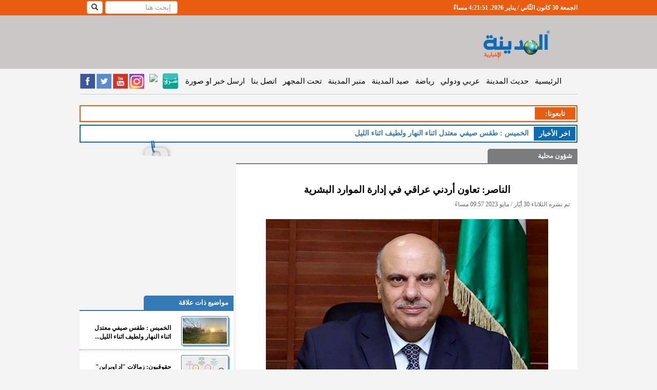

--- FILE ---
content_type: text/html; charset=utf-8
request_url: https://www.google.com/recaptcha/api2/aframe
body_size: 265
content:
<!DOCTYPE HTML><html><head><meta http-equiv="content-type" content="text/html; charset=UTF-8"></head><body><script nonce="LDbXchCUsUqTTtoruGFtEQ">/** Anti-fraud and anti-abuse applications only. See google.com/recaptcha */ try{var clients={'sodar':'https://pagead2.googlesyndication.com/pagead/sodar?'};window.addEventListener("message",function(a){try{if(a.source===window.parent){var b=JSON.parse(a.data);var c=clients[b['id']];if(c){var d=document.createElement('img');d.src=c+b['params']+'&rc='+(localStorage.getItem("rc::a")?sessionStorage.getItem("rc::b"):"");window.document.body.appendChild(d);sessionStorage.setItem("rc::e",parseInt(sessionStorage.getItem("rc::e")||0)+1);localStorage.setItem("rc::h",'1769790110599');}}}catch(b){}});window.parent.postMessage("_grecaptcha_ready", "*");}catch(b){}</script></body></html>